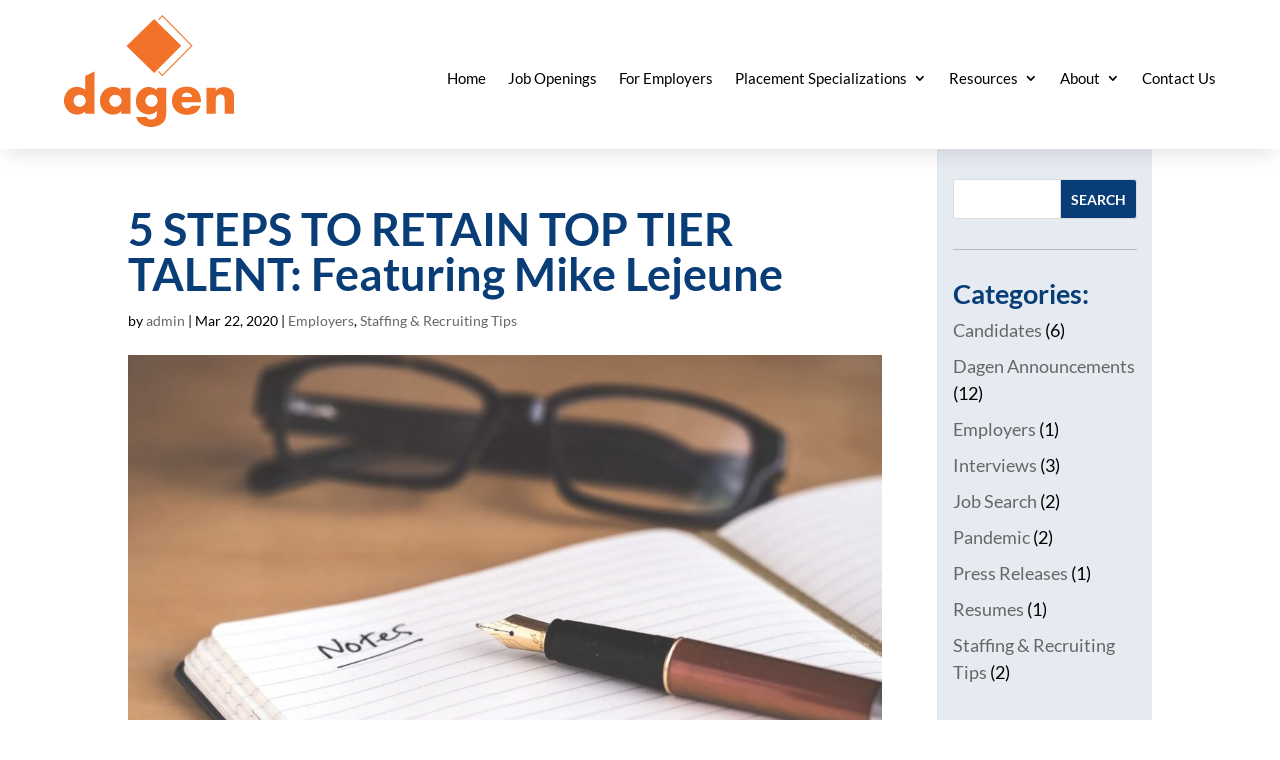

--- FILE ---
content_type: text/css
request_url: https://dagenpersonnel.com/wp-content/et-cache/global/et-divi-customizer-global.min.css?ver=1767634961
body_size: 3230
content:
body,.et_pb_column_1_2 .et_quote_content blockquote cite,.et_pb_column_1_2 .et_link_content a.et_link_main_url,.et_pb_column_1_3 .et_quote_content blockquote cite,.et_pb_column_3_8 .et_quote_content blockquote cite,.et_pb_column_1_4 .et_quote_content blockquote cite,.et_pb_blog_grid .et_quote_content blockquote cite,.et_pb_column_1_3 .et_link_content a.et_link_main_url,.et_pb_column_3_8 .et_link_content a.et_link_main_url,.et_pb_column_1_4 .et_link_content a.et_link_main_url,.et_pb_blog_grid .et_link_content a.et_link_main_url,body .et_pb_bg_layout_light .et_pb_post p,body .et_pb_bg_layout_dark .et_pb_post p{font-size:18px}.et_pb_slide_content,.et_pb_best_value{font-size:20px}body{color:#000000}h1,h2,h3,h4,h5,h6{color:#083d77}body{line-height:1.5em}#et_search_icon:hover,.mobile_menu_bar:before,.mobile_menu_bar:after,.et_toggle_slide_menu:after,.et-social-icon a:hover,.et_pb_sum,.et_pb_pricing li a,.et_pb_pricing_table_button,.et_overlay:before,.entry-summary p.price ins,.et_pb_member_social_links a:hover,.et_pb_widget li a:hover,.et_pb_filterable_portfolio .et_pb_portfolio_filters li a.active,.et_pb_filterable_portfolio .et_pb_portofolio_pagination ul li a.active,.et_pb_gallery .et_pb_gallery_pagination ul li a.active,.wp-pagenavi span.current,.wp-pagenavi a:hover,.nav-single a,.tagged_as a,.posted_in a{color:#083d77}.et_pb_contact_submit,.et_password_protected_form .et_submit_button,.et_pb_bg_layout_light .et_pb_newsletter_button,.comment-reply-link,.form-submit .et_pb_button,.et_pb_bg_layout_light .et_pb_promo_button,.et_pb_bg_layout_light .et_pb_more_button,.et_pb_contact p input[type="checkbox"]:checked+label i:before,.et_pb_bg_layout_light.et_pb_module.et_pb_button{color:#083d77}.footer-widget h4{color:#083d77}.et-search-form,.nav li ul,.et_mobile_menu,.footer-widget li:before,.et_pb_pricing li:before,blockquote{border-color:#083d77}.et_pb_counter_amount,.et_pb_featured_table .et_pb_pricing_heading,.et_quote_content,.et_link_content,.et_audio_content,.et_pb_post_slider.et_pb_bg_layout_dark,.et_slide_in_menu_container,.et_pb_contact p input[type="radio"]:checked+label i:before{background-color:#083d77}.container,.et_pb_row,.et_pb_slider .et_pb_container,.et_pb_fullwidth_section .et_pb_title_container,.et_pb_fullwidth_section .et_pb_title_featured_container,.et_pb_fullwidth_header:not(.et_pb_fullscreen) .et_pb_fullwidth_header_container{max-width:1200px}.et_boxed_layout #page-container,.et_boxed_layout.et_non_fixed_nav.et_transparent_nav #page-container #top-header,.et_boxed_layout.et_non_fixed_nav.et_transparent_nav #page-container #main-header,.et_fixed_nav.et_boxed_layout #page-container #top-header,.et_fixed_nav.et_boxed_layout #page-container #main-header,.et_boxed_layout #page-container .container,.et_boxed_layout #page-container .et_pb_row{max-width:1360px}a{color:#083d77}.et_secondary_nav_enabled #page-container #top-header{background-color:#083d77!important}#et-secondary-nav li ul{background-color:#083d77}#main-header .nav li ul a{color:rgba(0,0,0,0.7)}#top-menu li.current-menu-ancestor>a,#top-menu li.current-menu-item>a,#top-menu li.current_page_item>a{color:#083d77}#main-footer .footer-widget h4,#main-footer .widget_block h1,#main-footer .widget_block h2,#main-footer .widget_block h3,#main-footer .widget_block h4,#main-footer .widget_block h5,#main-footer .widget_block h6{color:#083d77}.footer-widget li:before{border-color:#083d77}.footer-widget .et_pb_widget div,.footer-widget .et_pb_widget ul,.footer-widget .et_pb_widget ol,.footer-widget .et_pb_widget label{line-height:1.7em}#footer-widgets .footer-widget li:before{top:12.3px}#et-footer-nav .bottom-nav li.current-menu-item a{color:#083d77}body .et_pb_button{font-size:17px;background-color:#083d77;border-radius:4px;font-weight:normal;font-style:normal;text-transform:uppercase;text-decoration:none;}body.et_pb_button_helper_class .et_pb_button,body.et_pb_button_helper_class .et_pb_module.et_pb_button{color:#ffffff}body .et_pb_button:after{font-size:27.2px}body .et_pb_bg_layout_light.et_pb_button:hover,body .et_pb_bg_layout_light .et_pb_button:hover,body .et_pb_button:hover{border-radius:0px}h1,h2,h3,h4,h5,h6,.et_quote_content blockquote p,.et_pb_slide_description .et_pb_slide_title{font-weight:bold;font-style:normal;text-transform:none;text-decoration:none}@media only screen and (min-width:981px){.et_header_style_centered.et_hide_primary_logo #main-header:not(.et-fixed-header) .logo_container,.et_header_style_centered.et_hide_fixed_logo #main-header.et-fixed-header .logo_container{height:11.88px}}@media only screen and (min-width:1500px){.et_pb_row{padding:30px 0}.et_pb_section{padding:60px 0}.single.et_pb_pagebuilder_layout.et_full_width_page .et_post_meta_wrapper{padding-top:90px}.et_pb_fullwidth_section{padding:0}}h1,h1.et_pb_contact_main_title,.et_pb_title_container h1{font-size:45px}h2,.product .related h2,.et_pb_column_1_2 .et_quote_content blockquote p{font-size:38px}h3{font-size:32px}h4,.et_pb_circle_counter h3,.et_pb_number_counter h3,.et_pb_column_1_3 .et_pb_post h2,.et_pb_column_1_4 .et_pb_post h2,.et_pb_blog_grid h2,.et_pb_column_1_3 .et_quote_content blockquote p,.et_pb_column_3_8 .et_quote_content blockquote p,.et_pb_column_1_4 .et_quote_content blockquote p,.et_pb_blog_grid .et_quote_content blockquote p,.et_pb_column_1_3 .et_link_content h2,.et_pb_column_3_8 .et_link_content h2,.et_pb_column_1_4 .et_link_content h2,.et_pb_blog_grid .et_link_content h2,.et_pb_column_1_3 .et_audio_content h2,.et_pb_column_3_8 .et_audio_content h2,.et_pb_column_1_4 .et_audio_content h2,.et_pb_blog_grid .et_audio_content h2,.et_pb_column_3_8 .et_pb_audio_module_content h2,.et_pb_column_1_3 .et_pb_audio_module_content h2,.et_pb_gallery_grid .et_pb_gallery_item h3,.et_pb_portfolio_grid .et_pb_portfolio_item h2,.et_pb_filterable_portfolio_grid .et_pb_portfolio_item h2{font-size:27px}h5{font-size:23px}h6{font-size:21px}.et_pb_slide_description .et_pb_slide_title{font-size:68px}.et_pb_gallery_grid .et_pb_gallery_item h3,.et_pb_portfolio_grid .et_pb_portfolio_item h2,.et_pb_filterable_portfolio_grid .et_pb_portfolio_item h2,.et_pb_column_1_4 .et_pb_audio_module_content h2{font-size:23px}	h1,h2,h3,h4,h5,h6{font-family:'Lato',Helvetica,Arial,Lucida,sans-serif}body,input,textarea,select{font-family:'Lato',Helvetica,Arial,Lucida,sans-serif}.nav li ul{width:360px}.et-menu li li a{width:320px}.lgx_logo_slider .lgx_app_item_row .lgx_app_item .lgx_app_item_img{max-height:140px}.swiper-wrapper{align-items:center}#main-footer{display:none}#menu-footer-menu li{display:block;float:none;width:100%}.et_pb_bg_layout_dark .et_pb_slide_description{text-shadow:none}.et_pb_button{overflow:hidden}.et_pb_button span{display:block;border:none;overflow:hidden;box-shadow:none}.et_pb_button{border-radius:3px!important}.et_pb_button:hover{background-color:transparent!important;border-radius:3px!important}.et_pb_button:hover span:before{opacity:0}.et_pb_button:hover span:after{opacity:1;transform-origin:100px 100px;transform:scale(1) translate(-10px,-70px)}.et_pb_button.long-btn span:after{width:300px}.et_pb_button.xl-btn span:after{width:400px}.et_pb_button.xl-long-btn span:after{width:500px}.et_pb_button.short-btn span:after{width:180px}.et_pb_button:hover span:after{min-width:200px}@media screen and (max-width:980px){.et_pb_button:hover span:after{width:120%}}.et_pb_button span:after{content:"";position:absolute;top:0;left:0;width:200px;height:200px;background-color:#c75d20;border-color:transparent;border-radius:50%;transform:translate(-10px,-70px) scale(0.1);opacity:0;z-index:-1;transition:transform 0.3s,opacity 0.3s,background-color 0.3s}.et_pb_button.button-blue span:after{background-color:#fff}.et_pb_button.button-white span:after{background-color:#083d77}.et_pb_button.button-white.white-on-blue span:after{background-color:#c75d20}#page-container{overflow-x:hidden}.single-post #sidebar{background:#e6ebf1;padding:20px 15px}.single-post .container{padding-top:0!important}.single-post #left-area{padding-top:58px}#introtext{text-align:center!important}@media screen and (max-width:980px){.footer-menu.et_pb_menu .et_pb_menu__menu{display:block}.footer-menu .et_mobile_nav_menu{display:none!important}.mobile_nav #mobile_menu1{overflow-y:scroll;height:80vh}.et_pb_menu .et_mobile_menu{padding:10px 5%}}.footer-menu .et_pb_menu__menu>nav>ul>li>a{padding-bottom:3px!important}.widget_search #searchsubmit,.et_pb_widget .wp-block-search__button{background-color:#083d77;color:#fff;text-transform:uppercase;font-weight:bold}.et_pb_widget_area_left{padding-right:5px}.wp-block-search__inside-wrapper{margin-top:10px}.widget_search #s,.et_pb_widget .wp-block-search__input{width:75%}.widget_block.widget_search,.widget_categories,.widget_block{border-bottom:1px solid rgba(0,0,0,0.2);padding-bottom:30px;margin-bottom:30px}.widgettitle,.widget_block h2{font-size:27px!important;font-weight:bold}.widgettitle:after,.widget_block h2:after{content:':'}.et_pb_bg_layout_light .et_pb_widget li a{color:black!important}.service-areas ul ul li{list-style-type:circle}.et_pb_contact_form_0.et_pb_contact_form_container .input[type="radio"]:checked+label i{outline:2px solid #fff;background-color:#000}.mt-auto,.button-mt-auto .et_pb_button_module_wrapper{margin-top:auto}

--- FILE ---
content_type: text/css
request_url: https://dagenpersonnel.com/wp-content/et-cache/232/et-core-unified-tb-13-tb-572-deferred-232.min.css?ver=1767647414
body_size: 1738
content:
.mobile_nav #mobile_menu1{background-color:#fff!important;top:57px}@media screen and (min-width:981px){nav.et-menu-nav ul li a:before{position:absolute;bottom:0;left:0;right:0;margin:auto;width:0%;content:'.';color:transparent;background:#ff6800;height:1px}nav.et-menu-nav ul li:hover a{opacity:1!important}nav.et-menu-nav ul li a:hover:before{width:100%}nav.et-menu-nav ul li a:before{transition:all .5s}.et-menu a{color:black!important}.et-menu-nav .current-menu-item.current_page_item a{color:#c75d20!important}}@media screen and (min-width:981px){#Dagen_logo{transition:max-width .2s ease-in-out}.et_pb_sticky--top #Dagen_logo{max-width:120px;transition:max-width .2s ease-in-out}header .et_pb_sticky--top .et_pb_menu_0_tb_header{padding-top:30px}}.et_pb_section_0_tb_header.et_pb_section{padding-top:0px;padding-bottom:0px}.et_pb_section_0_tb_header{z-index:10;box-shadow:0px 12px 18px -6px rgba(0,0,0,0.1)}.et_pb_sticky.et_pb_section_0_tb_header{box-shadow:0px 12px 18px -6px rgba(0,0,0,0.1)}.et_pb_row_0_tb_header{height:auto}.et_pb_row_0_tb_header.et_pb_row{padding-top:15px!important;padding-bottom:15px!important;padding-top:15px;padding-bottom:15px}.et_pb_row_0_tb_header,body #page-container .et-db #et-boc .et-l .et_pb_row_0_tb_header.et_pb_row,body.et_pb_pagebuilder_layout.single #page-container #et-boc .et-l .et_pb_row_0_tb_header.et_pb_row,body.et_pb_pagebuilder_layout.single.et_full_width_page #page-container #et-boc .et-l .et_pb_row_0_tb_header.et_pb_row{width:90%;max-width:1300px}.et_pb_column_0_tb_header,.et_pb_column_1_tb_header{margin-bottom:0!important}.et_pb_code_0_tb_header{margin-bottom:0px!important}.et_pb_code_1_tb_header{height:0px;margin-top:0px!important;margin-bottom:0px!important}.et_pb_menu_0_tb_header.et_pb_menu ul li a{font-size:15px;color:#000000!important}.et_pb_menu_0_tb_header.et_pb_menu{background-color:RGBA(255,255,255,0)}.et_pb_menu_0_tb_header{padding-top:48px;position:relative;top:0px;bottom:auto;left:0px;right:auto}.et_pb_menu_0_tb_header.et_pb_menu ul li.current-menu-item a{transition:color 300ms ease 0ms;color:#C75D20!important}.et_pb_menu_0_tb_header.et_pb_menu ul li.current-menu-item a:hover,.et_pb_menu_0_tb_header.et_pb_menu .nav li ul.sub-menu a,.et_pb_menu_0_tb_header.et_pb_menu .et_mobile_menu a{color:#000000!important}.et_pb_sticky .et_pb_menu_0_tb_header.et_pb_menu ul li.current-menu-item a,.et_pb_menu_0_tb_header.et_pb_menu .nav li ul.sub-menu li.current-menu-item a{color:#C75D20!important}.et_pb_menu_0_tb_header.et_pb_menu .nav li ul{background-color:#FFFFFF!important}.et_pb_menu_0_tb_header.et_pb_menu .et_mobile_menu,.et_pb_menu_0_tb_header.et_pb_menu .et_mobile_menu ul{background-color:RGBA(255,255,255,0)!important}.et_pb_menu_0_tb_header .et_pb_menu_inner_container>.et_pb_menu__logo-wrap,.et_pb_menu_0_tb_header .et_pb_menu__logo-slot{width:auto;max-width:100%}.et_pb_menu_0_tb_header .et_pb_menu_inner_container>.et_pb_menu__logo-wrap .et_pb_menu__logo img,.et_pb_menu_0_tb_header .et_pb_menu__logo-slot .et_pb_menu__logo-wrap img{height:auto;max-height:none}.et_pb_menu_0_tb_header .mobile_nav .mobile_menu_bar:before,.et_pb_menu_0_tb_header .et_pb_menu__icon.et_pb_menu__search-button,.et_pb_menu_0_tb_header .et_pb_menu__icon.et_pb_menu__close-search-button,.et_pb_menu_0_tb_header .et_pb_menu__icon.et_pb_menu__cart-button{color:#083d77}@media only screen and (max-width:980px){.et_pb_row_0_tb_header{height:100px}.et_pb_code_0_tb_header{margin-top:0px!important;margin-bottom:0px!important;width:100%;position:absolute!important;top:-19px;bottom:auto;left:0px;right:auto;transform:translateX(0px) translateY(0px)}body.logged-in.admin-bar .et_pb_code_0_tb_header{top:-19px}.et_pb_menu_0_tb_header{padding-top:15px;top:3px;bottom:auto;transform:translateX(0px) translateY(0px)}body.logged-in.admin-bar .et_pb_menu_0_tb_header{top:3px}}@media only screen and (max-width:767px){.et_pb_row_0_tb_header{height:100px}.et_pb_code_0_tb_header{padding-top:15px;margin-top:0px!important;margin-bottom:0px!important;top:-19px;bottom:auto;transform:translateX(0px) translateY(0px)}body.logged-in.admin-bar .et_pb_code_0_tb_header{top:-19px}body.logged-in.admin-bar .et_pb_menu_0_tb_header{top:3px}.et_pb_menu_0_tb_header{top:3px;bottom:auto;transform:translateX(0px) translateY(0px)}}.et_pb_section_1_tb_footer.et_pb_section{background-color:rgba(1,111,185,0.2)!important}.et_pb_row_0_tb_footer,body #page-container .et-db #et-boc .et-l .et_pb_row_0_tb_footer.et_pb_row,body.et_pb_pagebuilder_layout.single #page-container #et-boc .et-l .et_pb_row_0_tb_footer.et_pb_row,body.et_pb_pagebuilder_layout.single.et_full_width_page #page-container #et-boc .et-l .et_pb_row_0_tb_footer.et_pb_row{width:100%}.et_pb_text_0_tb_footer{line-height:1.2em;font-size:30px;line-height:1.2em}.et_pb_button_0_tb_footer_wrapper .et_pb_button_0_tb_footer,.et_pb_button_0_tb_footer_wrapper .et_pb_button_0_tb_footer:hover{padding-top:6px!important;padding-right:25px!important;padding-bottom:6px!important;padding-left:25px!important}body #page-container .et_pb_section .et_pb_button_0_tb_footer{border-width:0px!important;border-color:#083D77;font-weight:700!important;background-color:#083D77}body #page-container .et_pb_section .et_pb_button_0_tb_footer:hover{border-color:#C75D20!important;background-image:initial;background-color:#C75D20}body #page-container .et_pb_section .et_pb_button_0_tb_footer:before,body #page-container .et_pb_section .et_pb_button_0_tb_footer:after{display:none!important}.et_pb_button_0_tb_footer{transition:background-color 300ms ease 0ms,border 300ms ease 0ms}.et_pb_button_0_tb_footer,.et_pb_button_0_tb_footer:after{transition:all 300ms ease 0ms}.et_pb_text_1_tb_footer.et_pb_text{color:#000000!important}.et_pb_text_1_tb_footer{line-height:1.6em;font-size:19px;line-height:1.6em;margin-bottom:25px!important}.et_pb_image_0_tb_footer{max-width:200px;text-align:left;margin-left:0}.et_pb_column_0_tb_footer{border-right-width:1px;border-right-color:rgba(8,61,119,0.51);padding-right:50px}@media only screen and (max-width:980px){.et_pb_image_0_tb_footer .et_pb_image_wrap img{width:auto}.et_pb_column_0_tb_footer{border-right-width:0px;border-right-color:rgba(8,61,119,0.51);padding-right:50px;padding-left:50px}.et_pb_column_1_tb_footer{padding-right:50px;padding-left:50px}}@media only screen and (max-width:767px){.et_pb_image_0_tb_footer .et_pb_image_wrap img{width:auto}.et_pb_column_0_tb_footer{border-right-width:0px;border-right-color:rgba(8,61,119,0.51)}}